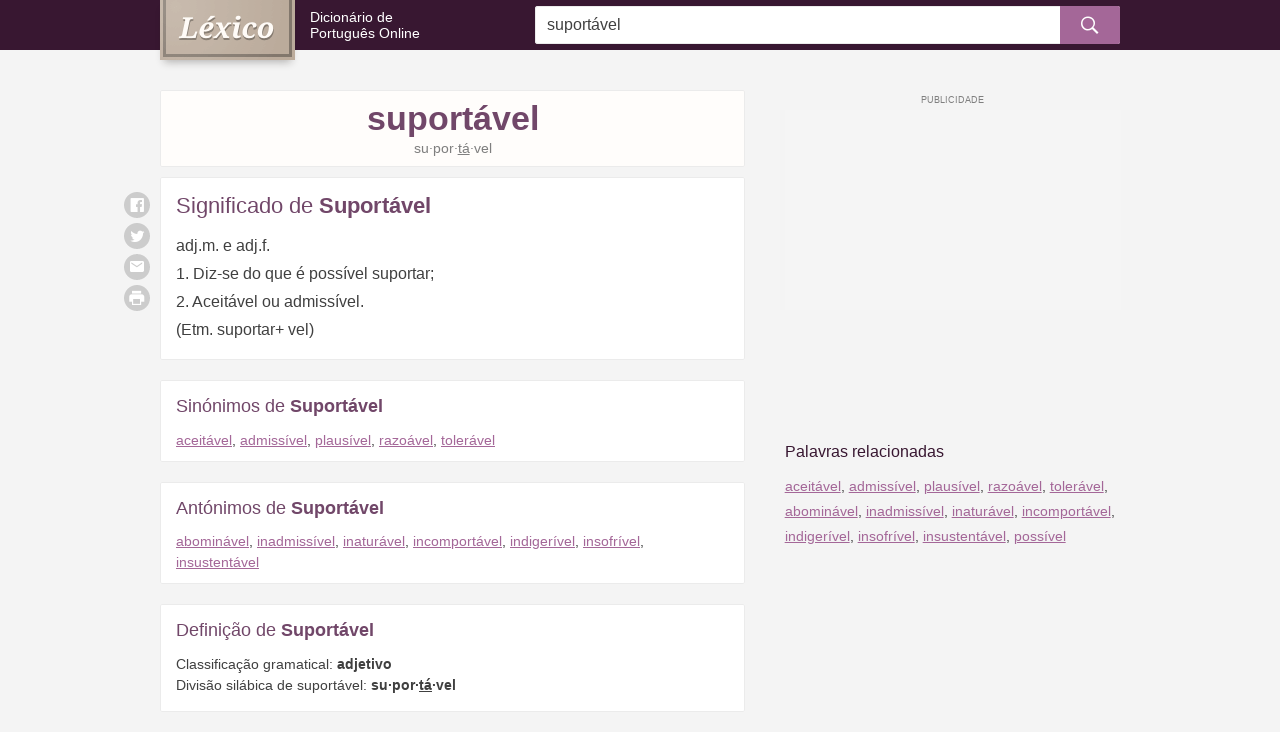

--- FILE ---
content_type: text/html; charset=ISO-8859-1
request_url: https://www.lexico.pt/suportavel/
body_size: 8401
content:
<!DOCTYPE html ><html lang="pt-pt"><head><meta http-equiv="Content-Type" content="text/html; charset=iso-8859-1" /><meta http-equiv="X-UA-Compatible" content="IE=edge" /><meta name="viewport" content="width=device-width, maximum-scale=1"/><title>Significado de Suportável - O que é, Sinónimos e Conceito no Dicionário</title><link rel="apple-touch-icon" sizes="180x180" href="/apple-touch-icon.png"><link rel="icon" type="image/png" href="/favicon-32x32.png" sizes="32x32"><link rel="icon" type="image/png" href="/favicon-16x16.png" sizes="16x16"><link rel="manifest" href="/manifest.json"><meta name="theme-color" content="#ffffff" /><style>@charset "UTF-8";@media (min-width:768px){.ad-mobile{display:none;visibility:hidden}}.ad-sidebar{display:none;visibility:hidden}@media (min-width:768px){.ad-sidebar{display:block;visibility:visible}}.hide{display:none;visibility:hidden}h1,h2,h3,h4,h5{font-weight:700;line-height:1.2}h1{font-size:1.375rem}@media (min-width:1024px){h1{font-size:2.125rem}}h2{font-size:1.25rem}@media (min-width:1024px){h2{font-size:1.375rem}}h3{font-size:1.125rem}@media (min-width:1024px){h3{font-size:1.125rem;font-weight:400}}h4{font-size:1rem}@media (min-width:1024px){h4{font-size:1rem}}h5{font-size:.83rem}h4{text-transform:uppercase;letter-spacing:.03em}.card-list-words{margin:0;padding:0;list-style:none}.search button,.sg-social button{background:0 0;padding:0;font-size:inherit;line-height:1;border-radius:0;border:none;text-decoration:none;-webkit-user-select:none;-ms-user-select:none;user-select:none;cursor:pointer}.search button:focus,.sg-social button:focus{outline:0;border:none;box-shadow:none}html{-ms-text-size-adjust:100%;-webkit-text-size-adjust:100%}body{margin:0}article,aside,footer,header,nav,section{display:block}figcaption,figure,main{display:block}figure{margin:1em 40px}hr{box-sizing:content-box;height:0;overflow:visible}pre{font-family:monospace,monospace;font-size:1em}a{background-color:transparent;-webkit-text-decoration-skip:objects}a:active,a:hover{outline-width:0}abbr[title]{border-bottom:none;text-decoration:underline;text-decoration:underline dotted}b,strong{font-weight:inherit}b,strong{font-weight:bolder}code,kbd,samp{font-family:monospace,monospace;font-size:1em}dfn{font-style:italic}mark{background-color:#ff0;color:#000}small{font-size:80%}sub,sup{font-size:75%;line-height:0;position:relative;vertical-align:baseline}sub{bottom:-.25em}sup{top:-.5em}audio,video{display:inline-block}audio:not([controls]){display:none;height:0}img{border-style:none}svg:not(:root){overflow:hidden}button,input,optgroup,select,textarea{font-family:sans-serif;font-size:100%;line-height:1.15;margin:0}button,input{overflow:visible}button,select{text-transform:none}[type=reset],[type=submit],button,html [type=button]{-webkit-appearance:button}[type=button]::-moz-focus-inner,[type=reset]::-moz-focus-inner,[type=submit]::-moz-focus-inner,button::-moz-focus-inner{border-style:none;padding:0}[type=button]:-moz-focusring,[type=reset]:-moz-focusring,[type=submit]:-moz-focusring,button:-moz-focusring{outline:1px dotted ButtonText}fieldset{border:1px solid silver;margin:0 2px;padding:.35em .625em .75em}legend{box-sizing:border-box;color:inherit;display:table;max-width:100%;padding:0;white-space:normal}progress{display:inline-block;vertical-align:baseline}textarea{overflow:auto}[type=checkbox],[type=radio]{box-sizing:border-box;padding:0}[type=number]::-webkit-inner-spin-button,[type=number]::-webkit-outer-spin-button{height:auto}[type=search]{-webkit-appearance:textfield;outline-offset:-2px}[type=search]::-webkit-search-cancel-button,[type=search]::-webkit-search-decoration{-webkit-appearance:none}::-webkit-file-upload-button{-webkit-appearance:button;font:inherit}details,menu{display:block}summary{display:list-item}canvas{display:inline-block}template{display:none}[hidden]{display:none}*,:after,:before{box-sizing:border-box}html{font-size:16px;min-height:100%}body{background:#f4f4f4;color:#404040;font-family:Helvetica,Arial,sans-serif;font-size:1rem;line-height:1.5}img{max-width:100%;height:auto}h1,h2,h3,h4,h5{margin:2em 0 1.5em;color:#714769}blockquote,ol,p,ul{margin:1.5em 0}b,strong{font-weight:700}small{font-size:80%}a{color:#a46798;text-decoration:underline}a:link{-webkit-tap-highlight-color:rgba(25,25,25,.1)}.container{max-width:980px;margin-left:auto;margin-right:auto;padding-left:10px;padding-right:10px}.container:after{content:" ";display:block;clear:both}.main-content{position:relative}@media (min-width:768px){.main-content{width:60.9589041096%;float:left;margin-right:4.1095890411%}}.sidebar:after,.sidebar:before{content:" ";display:table}.sidebar:after{clear:both}@media (min-width:768px){.sidebar{width:34.9315068493%;float:right;margin-right:0}}.main-content,.sidebar{margin-bottom:1.875rem}.header{background:#381731}@media (min-width:1024px){.header{margin-bottom:2.5rem}}.header--home{margin-bottom:2.5rem}@media (min-width:1024px){.header--home{margin-bottom:3.75rem}}.logo{position:relative;height:40px;display:table}@media (min-width:1024px){.logo{width:34.9315068493%;float:left;margin-right:4.1095890411%;height:50px}}.logo .slogan{display:table-cell;vertical-align:middle;font-weight:300;font-size:.8125rem;line-height:1.2;text-decoration:none;color:#fff;padding-left:123px;margin:0}.logo .slogan a{color:inherit;text-decoration:inherit;display:inline-block}.logo .slogan img{position:absolute;left:0;top:0;box-shadow:0 6px 8px -4px rgba(25,22,20,.3)}@media (min-width:1024px){.logo .slogan img{width:auto;height:60px}.header--home .logo .slogan img{width:auto;height:80px}}.logo .slogan .br{display:block}@media (min-width:570px) and (max-width:1024px){.logo .slogan{font-size:1rem}.logo .slogan .br{display:none;visibility:hidden}}@media (min-width:1024px){.logo .slogan{font-size:.875rem;padding-left:150px}}.logo .site-name{display:none;visibility:hidden}.header--home .logo{height:auto;display:block;text-align:center;margin-bottom:1rem}.header--home .logo .slogan{display:block;vertical-align:top;font-size:1rem;padding-left:0}.header--home .logo .slogan img{left:auto;top:auto;display:block;margin:0 auto .625rem}@media (min-width:1024px){.header--home .logo{clear:both;width:100%;float:left;margin-left:0;margin-right:0;margin-bottom:0}}.search{margin-top:1.25rem;margin-bottom:.9375rem}.search>form{position:relative}.search input{width:100%;height:38px;background:#fff;border:0;border-radius:3px;box-shadow:inset 0 0 0 1px #ebebeb;padding-right:38px;padding-left:.75rem}.search button{position:absolute;right:0;top:0;padding:0;border-radius:0 2px 2px 0;color:#fff;background:#a46798;width:38px;height:38px;text-align:center;font-size:1.125rem}.search #clear{position:absolute;width:38px;height:38px;line-height:38px!important;right:43px;color:#bfbfbf;cursor:pointer;z-index:2;text-align:center;top:50%;transform:translateY(-50%)}.header--home .search{position:relative;bottom:-25px;margin-top:-25px;margin-bottom:0}.header--home .search input{box-shadow:0 8px 12px -6px rgba(25,22,20,.3)!important;height:50px;padding:1rem 50px 1rem 1rem}.header--home .search button{width:50px;height:50px;font-size:1.5rem}.header--home .search #clear{right:55px}@media (min-width:1024px){.header--home .search{width:60.9589041096%;float:none;margin-left:auto;margin-right:auto}}@media (min-width:1024px){.search{width:60.9589041096%;float:left;margin-right:4.1095890411%;float:right;margin-right:0;margin-top:0;margin-bottom:0;display:table;height:50px}.search>form{display:table-cell;vertical-align:middle}.search button{width:60px!important;top:50%;transform:translateY(-50%);transition:background .2s ease-in-out}}@media (min-width:1024px) and (min-width:1024px){.search button:hover{background:#87517c}}@media (min-width:1024px){.search #clear{right:65px!important}}.header--home .logo .slogan img{position:relative}#significado{margin:0;font-size:.875rem;line-height:1.6}@media (min-width:1024px){#significado{font-size:1rem;line-height:1.8}}.text{margin:0}.words-buttons{margin:0 0 -.3125rem}@media (min-width:1024px){.words-buttons>span{margin-top:.5rem}}.quisdizer{color:#dd4b39;margin-bottom:1rem}.quisdizer a{font-style:italic}.search-info{font-size:.875rem;color:#7f7f7f;border-top:1px solid #ebebeb;padding-top:.3em}.search-results{margin-top:1.25rem}.search-results>div{margin-bottom:1.25rem;font-size:.875rem}.search-results>div a{font-size:1rem}.card{background:#fff;box-shadow:inset 0 0 0 1px #ebebeb;border-radius:2px;padding:1rem}.card-home{position:relative;margin-bottom:1.25rem}.card-home .card-title{font-size:1rem;margin:0;padding-bottom:.5rem}@media (min-width:1024px){.card-home{width:47.9452054795%;float:left;margin-right:4.1095890411%}.card-home:nth-child(even){float:right;margin-right:0}.card-home .card-title{font-size:1.125rem}}.card-home .btn-more{font-size:.75rem;padding:.375rem .75rem;width:100%;text-align:center}@media (min-width:1024px){.card-home .btn-more{position:absolute;top:15px;right:15px;width:auto}}.card-list-words{font-size:.875rem}.card-list-words .wrap{margin:0 -.3rem}.card-list-words a{width:49%;display:inline-block;vertical-align:middle;-webkit-hyphens:auto;-ms-hyphens:auto;hyphens:auto;margin:.3rem 0;padding:.3rem}@media (min-width:1024px){.card-list-words a{width:33.3333333333%;float:left;padding:.3rem 1px}.card-list-words a:nth-child(3n+3){float:right}}.card-home--ad{box-shadow:none;background:0 0;padding:0;text-align:center;margin:0}.card-pl{margin-bottom:.625rem;font-size:.8125rem}.card-pl .card-title{font-weight:400;font-size:1rem;margin:0 0 .8rem}.card-pl .card-title span{font-weight:700}@media (min-width:1024px){.card-pl{margin-bottom:1.25rem;font-size:.875rem}.card-pl .card-title{font-size:1.125rem}.card-pl-significado .card-title{font-size:1.375rem}}.card-pl-header{text-align:center;background:#fffdfb;padding:.5rem}.card-pl-header .title{margin:0}.card-pl-header .silabas{font-size:.875rem;color:#7f7f7f}.card-pl-header .conjugacao{color:#7f7f7f;margin:.625rem auto 0;max-width:90%}@media (min-width:1024px){.card-pl-header{margin-bottom:.625rem}}.card-pl-boxes{padding-bottom:0}.card-pl-boxes .card-title{margin:-1rem -1rem 0 -1rem;text-align:center;background:#faf3f9;box-shadow:inset 0 0 0 1px rgba(0,0,0,.06);border-radius:2px 2px 0 0;padding:.5rem}.card-pl-boxes .box{margin:0 -1rem;padding:1rem;position:relative}.card-pl-boxes .box:not(:last-child){border-bottom:1px solid #ebebeb}.card-pl-boxes .box-quote{padding-left:2.5rem}.card-pl-boxes .quote{position:absolute;left:0;top:1rem;width:2.5rem;text-align:center;color:#bbab9b}.card-pl-boxes .author{display:block;font-size:.75rem;color:#7f7f7f;margin-top:.625rem}.card-pl-intro{font-size:1rem;line-height:1.6}.card-pl-intro p{margin-top:0}.card-pl-intro p:last-child{margin-bottom:0}.card-pagina .card-title{font-weight:400;margin:0 0 .8rem}.card-pagina .card-title span{font-weight:700}.card-pagina p{margin-top:0}.card-pagina p:last-child{margin-bottom:0}@media (min-width:1024px){.card-pagina .card-title{font-size:1.375rem}}#relacionadas{text-align:center}#relacionadas .title{font-size:1.125rem;color:#381731;margin-bottom:1rem}#relacionadas .words{line-height:1.8}@media (min-width:1024px){#relacionadas{text-align:left}#relacionadas .title{font-size:1rem;margin-bottom:.625rem}#relacionadas .words{font-size:.875rem}}.social{margin:.625rem 0;text-align:center}.sg-social{visibility:hidden}.sg-social>div{vertical-align:top;margin:0 .3125rem}@media (max-width:1023px){.sg-social>div{display:inline-block}}.sg-social button{display:block;width:26px;height:26px;border-radius:26px;background:#ccc;color:#fff}@media (min-width:1024px){.social{display:none;visibility:hidden}}.ad-mrec,.ad-mrec-lrec{margin-left:auto;margin-right:auto;margin-bottom:1.25rem}.ad-mrec{text-align:center;padding-top:20px;min-width:300px;height:270px;width:300px}.ad-mrec:after,.ad-mrec:before{content:" ";display:table}.ad-mrec:after{clear:both}.ad-mrec div{position:relative;display:inline-block;background:#f5f5f5}.ad-mrec div:before{content:'PUBLICIDADE';font-family:Helvetica,Arial,sans-serif;font-size:.5625rem;color:#7f7f7f;text-align:center;display:block;height:20px;line-height:20px;position:absolute;left:0;right:0;top:-20px}.ad-mrec div{width:300px;height:250px}@media (max-width:1023px){.ad-mrec{min-width:300px;height:270px;margin-left:-10px;margin-right:-10px;width:auto;float:none;text-align:center}.ad-mrec div{width:300px;height:250px}.ad-mrec div{display:inline-block}}.ad-mrec-lrec{text-align:center;padding-top:20px;min-width:300px;height:270px;width:300px}.ad-mrec-lrec:after,.ad-mrec-lrec:before{content:" ";display:table}.ad-mrec-lrec:after{clear:both}.ad-mrec-lrec div{position:relative;display:inline-block;background:#f5f5f5}.ad-mrec-lrec div:before{content:'PUBLICIDADE';font-family:Helvetica,Arial,sans-serif;font-size:.5625rem;color:#7f7f7f;text-align:center;display:block;height:20px;line-height:20px;position:absolute;left:0;right:0;top:-20px}.ad-mrec-lrec div{width:300px;height:250px}@media (max-width:1023px){.ad-mrec-lrec{min-width:300px;height:270px;margin-left:-10px;margin-right:-10px;width:auto;float:none;text-align:center}.ad-mrec-lrec div{width:300px;height:250px}.ad-mrec-lrec div{display:inline-block}}@media (min-width:1023px){.ad-mrec-lrec{min-width:336px;height:300px}.ad-mrec-lrec div{width:336px;height:280px}}@media (max-width:339px){.ad-mrec-lrec{min-width:300px;height:270px}.ad-mrec-lrec div{width:300px;height:250px}}.ad-sidebar{text-align:center;padding-top:20px;width:160px;height:620px;margin:0 auto;margin-bottom:1.875rem}.ad-sidebar:after,.ad-sidebar:before{content:" ";display:table}.ad-sidebar:after{clear:both}.ad-sidebar div{position:relative;display:inline-block;background:#f5f5f5}.ad-sidebar div:before{content:'PUBLICIDADE';font-family:Helvetica,Arial,sans-serif;font-size:.5625rem;color:#7f7f7f;text-align:center;display:block;height:20px;line-height:20px;position:absolute;left:0;right:0;top:-20px}.ad-sidebar div{width:160px;height:600px}@media (min-width:1024px){.ad-sidebar{text-align:center;padding-top:20px;min-width:300px;height:270px;width:300px}.ad-sidebar:after,.ad-sidebar:before{content:" ";display:table}.ad-sidebar:after{clear:both}.ad-sidebar div{position:relative;display:inline-block;background:#f5f5f5}.ad-sidebar div:before{content:'PUBLICIDADE';font-family:Helvetica,Arial,sans-serif;font-size:.5625rem;color:#7f7f7f;text-align:center;display:block;height:20px;line-height:20px;position:absolute;left:0;right:0;top:-20px}.ad-sidebar div{width:300px;height:250px}}@media (min-width:1024px) and (max-width:1023px){.ad-sidebar{min-width:300px;height:270px;margin-left:-10px;margin-right:-10px;width:auto;float:none;text-align:center}.ad-sidebar div{width:300px;height:250px}.ad-sidebar div{display:inline-block}}@media (min-width:1024px) and (min-width:1023px){.ad-sidebar{min-width:336px;height:300px}.ad-sidebar div{width:336px;height:280px}}@media (min-width:1024px) and (max-width:339px){.ad-sidebar{min-width:300px;height:270px}.ad-sidebar div{width:300px;height:250px}}</style><link rel="alternate" type="application/rss+xml" title="RSS feed do Léxico" href="http://www.lexico.pt/rss.php" /><meta name="description" content="O significado de Suportável no Dicionário Português. Suportável, o que é: adj.m. e adj.f. Diz-se do que é possível suportar; Aceitável ou ad..." /><meta name="google-site-verification" content="KiBm-uvdQxa6s2U3W7wVqPPC84LWt9nXsdPaloubsic" /><meta name="msvalidate.01" content="3E8C69C37B0951A16A22DAFEEEF764C5" /><meta name="y_key" content="13fb3d960a4eee30" /><meta property="fb:admins" content="806619650" /><meta property="fb:app_id" content="1244470265682378" /><meta property="og:title" content="Suportável" /><meta property="og:url" content="http://www.lexico.pt/suportavel/" /><meta property="og:site_name" content="Léxico" /><meta property="og:description" content="Significado de Suportável: adj.m. e adj.f. 1. Diz-se do que é possível suportar; 2. Aceitável ou admissível. (Etm. suportar+ vel)... Dicionário Léxico de Português" /><meta property="og:type" content="article"/><meta property="og:image" content="https://static.lexico.pt/assets/img/ogimage.png" /><link rel="canonical" href="https://www.lexico.pt/suportavel/" /> <script>(function(w,d,s,l,i){w[l]=w[l]||[];w[l].push({'gtm.start':new Date().getTime(),event:'gtm.js'});var f=d.getElementsByTagName(s)[0],j=d.createElement(s),dl=l!='dataLayer'?'&l='+l:'';j.async=true;j.src='https://www.googletagmanager.com/gtm.js?id='+i+dl;f.parentNode.insertBefore(j,f);})(window,document,'script','dataLayer','GTM-KMTCHMF');</script><script async defer src="https://securepubads.g.doubleclick.net/tag/js/gpt.js"></script><script>var googletag=window.googletag||{cmd:[]};if(window.localStorage&&!window.localStorage.getItem("sg_gpt_event")){window.localStorage.setItem("sg_gpt_event",Math.floor((Math.random()*100)+1)<=10?1:0);}!function(a9,a,p,s,t,A,g){if(a[a9])return;function q(c,r){a[a9]._Q.push([c,r])}a[a9]={init:function(){q('i',arguments)},fetchBids:function(){q('f',arguments)},setDisplayBids:function(){},targetingKeys:function(){return[]},_Q:[]};A=p.createElement(s);A.async=!0;A.src=t;g=p.getElementsByTagName(s)[0];g.parentNode.insertBefore(A,g)}('apstag',window,document,'script','//c.amazon-adsystem.com/aax2/apstag.js');apstag.init({pubID:'031d2526-e3d7-48d3-94fd-8cec14da13e5',adServer:'googletag',simplerGPT:true});</script></head><body> <noscript><iframe src="https://www.googletagmanager.com/ns.html?id=GTM-KMTCHMF" height="0" width="0" style="display:none;visibility:hidden"></iframe></noscript> <noscript id="deferred-styles"><link rel="stylesheet" type="text/css" href="https://static.lexico.pt/assets/lexico_018.css"> </noscript> <script>var _comscore=_comscore||[];_comscore.push({c1:"2",c2:"21145335",options:{enableFirstPartyCookie:true,bypassUserConsentRequirementFor1PCookie:true}});(function(){var s=document.createElement("script"),el=document.getElementsByTagName("script")[0];s.async=true;s.src="https://sb.scorecardresearch.com/cs/21145335/beacon.js";el.parentNode.insertBefore(s,el);})();</script> <header class="header"><div class="container"><div class="logo"> <a class="slogan" href="/"> <picture> <!--[if IE 9]><video style="display: none;"><![endif]--><source media="(max-width: 1023px)" srcset="https://static.lexico.pt/assets/img/logo-50h.png, https://static.lexico.pt/assets/img/logo-50h@2x.png 2x"> <source srcset="https://static.lexico.pt/assets/img/logo-60h.png, https://static.lexico.pt/assets/img/logo-60h@2x.png 2x"><!--[if IE 9]></video><![endif]--><img src="https://static.lexico.pt/assets/img/logo-60h.png" alt="Léxico" width="113" height="50"> </picture><span class="site-name">Léxico: </span>Dicionário de<span class="br"></span> Português Online </a></div><div class="search"><form action="/pesquisa.php" id="searchForm" method="get"> <input id="q" name="q" type="text" placeholder="Pesquisar no Dicionário..." value="suportável" /> <button type="submit"><i></i></button><div id="clear" class="hide"></div></form></div></div> </header><div class="container"><div class="main-content"><div class="card card-pl-header"><h1 class="title">suportável</h1><div class="text silabas">su&middot;por&middot;<span class="silaba_forte">tá</span>&middot;vel</div></div><div class="social"><div class="sg-social-hidden sg-social"  data-url="/suportavel/" data-twitter-copy="" data-text-selector-id="significado" data-title=""><div class="sg-whatsapp-share"><button class="sg-whatsapp-btn sg-icon-only" title="Enviar | WhatsApp"> <span class="icon-sg-social icon-sg-social-whatsapp"></span> </button></div><div class="sg-facebook-share"><button class="sg-facebook-btn sg-icon-only" title="Compartilhar | Facebook"> <span class="icon-sg-social icon-sg-social-facebook"></span> </button></div><div class="sg-twitter-share"><button class="sg-twitter-btn sg-icon-only" title="Tweetar"> <span class="icon-sg-social icon-sg-social-twitter"></span> </button></div><div class="sg-sms-share"><button class="sg-sms-btn sg-icon-only" title="  | Sms"> <span class="icon-sg-social icon-sg-social-sms"></span> </button></div><div class="sg-email-share"><button class="sg-email-btn sg-icon-only" title="Email"> <span class="icon-sg-social icon-sg-social-email"></span> </button></div><div class="sg-print-share"><button class="sg-print-btn sg-icon-only" title="Imprimir"> <span class="icon-sg-social icon-sg-social-print"></span> </button></div></div></div><div class="card card-pl card-pl-significado"><h2 class="card-title">Significado de <span>Suportável</span></h2><p id="significado"> adj.m. e adj.f.<br /> 1. Diz-se do que é possível suportar;<br /> 2. Aceitável ou admissível.<br /> (Etm. suportar+ vel)</p></div><div class="card card-pl"><h2 class="card-title">Sinónimos de <span>Suportável</span></h2><p class="text words-buttons"><span><a href="/aceitavel/">aceitável</a>, <a href="/admissivel/">admissível</a>, <a href="/plausivel/">plausível</a>, <a href="/razoavel/">razoável</a>, <a href="/toleravel/">tolerável</a></span></p></div><div class="card card-pl"><h2 class="card-title">Antónimos de <span>Suportável</span></h2><p class="text words-buttons"><span><a href="/abominavel/">abominável</a>, <a href="/inadmissivel/">inadmissível</a>, <a href="/inaturavel/">inaturável</a>, <a href="/incomportavel/">incomportável</a>, <a href="/indigerivel/">indigerível</a>, <a href="/insofrivel/">insofrível</a>, <a href="/insustentavel/">insustentável</a></span></p></div><div class="card card-pl"><h2 class="card-title">Definição de <span>Suportável</span></h2><p class="text">Classificação gramatical: <strong>adjetivo</strong><br> Divisão silábica de suportável: <strong>su&middot;por&middot;<span class="silaba_forte">tá</span>&middot;vel</strong><br></p></div><div class="card card-pl card-pl-boxes"><h3 class="card-title">Frases com a palavra <span>Suportável</span></h3><div class="box box-quote"><i class="quote"></i>A arte é ainda a única forma <b class="destacapalavra">suportável</b> da vida; é o maior prazer, e o que se esgota menos depressa.<span class='author'>&mdash; Valéry Larbaud</span></div><div class="box box-quote"><i class="quote"></i>A estupidez tem duas maneiras de ser: ou se cala ou fala. A estupidez muda é <b class="destacapalavra">suportável</b>..<span class='author'>&mdash; Honoré de Balzac</span></div></div><div class="card card-pl card-pl-boxes"><h3 class="card-title">Exemplos com a palavra <span>Suportável</span></h3><div class="box box-quote"><i class="quote"></i>Todos os anos, o Carnaval toma de assalto os centros do Recife e de Olinda e impõe regras duras. Só o frevo e o maracatu conseguem tornar a prova <b class="destacapalavra">suportável</b>.<span class="author">Público, 09.03.2014</span></div><div class="box box-quote"><i class="quote"></i>Há os que querem muito sair e  há os que gostariam de não conhecer mais nenhum lugar. Se os moradores do Bairro do Aleixo estão divididos quanto ao futuro, são unânimes no presente. A degradação deste bairro do Porto está a chegar ao limite do <b class="destacapalavra">suportável</b>.<span class="author">Público, 06.07.2015</span></div></div><style>@media (min-width:0px){#div-gpt-sg-11b4f36efd456fdf32c9324254ff647a > div{width:0;height:0;}#div-gpt-sg-11b4f36efd456fdf32c9324254ff647a{height:0;}}@media (min-width:270px){#div-gpt-sg-11b4f36efd456fdf32c9324254ff647a > div{width:250px;height:290px;}#div-gpt-sg-11b4f36efd456fdf32c9324254ff647a{height:290px;}}@media (min-width:330px){#div-gpt-sg-11b4f36efd456fdf32c9324254ff647a > div{width:300px;height:290px;}#div-gpt-sg-11b4f36efd456fdf32c9324254ff647a{height:290px;}}@media (min-width:340px){#div-gpt-sg-11b4f36efd456fdf32c9324254ff647a > div{width:300px;height:290px;}#div-gpt-sg-11b4f36efd456fdf32c9324254ff647a{height:290px;}}@media (min-width:356px){#div-gpt-sg-11b4f36efd456fdf32c9324254ff647a > div{width:336px;height:320px;}#div-gpt-sg-11b4f36efd456fdf32c9324254ff647a{height:320px;}}@media (min-width:488px){#div-gpt-sg-11b4f36efd456fdf32c9324254ff647a > div{width:336px;height:320px;}#div-gpt-sg-11b4f36efd456fdf32c9324254ff647a{height:320px;}}#div-gpt-sg-11b4f36efd456fdf32c9324254ff647a{position:sticky;padding:0px;padding-top:20px;z-index:0;overflow:hidden;}#div-gpt-sg-11b4f36efd456fdf32c9324254ff647a::before{z-index:-1;}#div-gpt-sg-11b4f36efd456fdf32c9324254ff647a > div{margin:auto;position:unset;}#div-gpt-sg-11b4f36efd456fdf32c9324254ff647a > div::before, #div-gpt-sg-11b4f36efd456fdf32c9324254ff647a::after{top:0;position:absolute;}</style><div id="div-gpt-sg-11b4f36efd456fdf32c9324254ff647a" class="ad-unit ad-unit--pt-br ad-mrec-lrec #div-gpt-sg-11b4f36efd456fdf32c9324254ff647a"></div><div id="ligacoes"><div class="previous"><div class="nav-secondary"> <i></i><a href="/suportar/">suportar</a></div><div class="nav-main"> <i></i><a href="/supor/">supor</a></div></div><div class="current"> <i></i>suportável<i></i></div><div class="next"><div class="nav-main"> <a href="/suporte/">suporte</a><i></i></div><div class="nav-secondary"> <a href="/suposicao/">suposição</a><i></i></div></div></div></div><div class="sidebar"><style>@media (min-width:0px){#div-gpt-sg-a528bb36a813f00d91f4c83f244697b3 > div{width:0;height:0;}#div-gpt-sg-a528bb36a813f00d91f4c83f244697b3{height:0;}}@media (min-width:270px){#div-gpt-sg-a528bb36a813f00d91f4c83f244697b3 > div{width:250px;height:290px;}#div-gpt-sg-a528bb36a813f00d91f4c83f244697b3{height:290px;}}@media (min-width:330px){#div-gpt-sg-a528bb36a813f00d91f4c83f244697b3 > div{width:300px;height:290px;}#div-gpt-sg-a528bb36a813f00d91f4c83f244697b3{height:290px;}}@media (min-width:340px){#div-gpt-sg-a528bb36a813f00d91f4c83f244697b3 > div{width:300px;height:290px;}#div-gpt-sg-a528bb36a813f00d91f4c83f244697b3{height:290px;}}@media (min-width:356px){#div-gpt-sg-a528bb36a813f00d91f4c83f244697b3 > div{width:336px;height:320px;}#div-gpt-sg-a528bb36a813f00d91f4c83f244697b3{height:320px;}}@media (min-width:488px){#div-gpt-sg-a528bb36a813f00d91f4c83f244697b3 > div{width:336px;height:320px;}#div-gpt-sg-a528bb36a813f00d91f4c83f244697b3{height:320px;}}#div-gpt-sg-a528bb36a813f00d91f4c83f244697b3{position:sticky;padding:0px;padding-top:20px;z-index:0;overflow:hidden;}#div-gpt-sg-a528bb36a813f00d91f4c83f244697b3::before{z-index:-1;}#div-gpt-sg-a528bb36a813f00d91f4c83f244697b3 > div{margin:auto;position:unset;}#div-gpt-sg-a528bb36a813f00d91f4c83f244697b3 > div::before, #div-gpt-sg-a528bb36a813f00d91f4c83f244697b3::after{top:0;position:absolute;}</style><div id="div-gpt-sg-a528bb36a813f00d91f4c83f244697b3" class="ad-unit ad-unit--pt-br ad-sidebar #div-gpt-sg-a528bb36a813f00d91f4c83f244697b3"></div><div id="relacionadas"><div class="title">Palavras relacionadas</div><div class="words"> <a href="/aceitavel/">aceitável</a>, <a href="/admissivel/">admissível</a>, <a href="/plausivel/">plausível</a>, <a href="/razoavel/">razoável</a>, <a href="/toleravel/">tolerável</a>, <a href="/abominavel/">abominável</a>, <a href="/inadmissivel/">inadmissível</a>, <a href="/inaturavel/">inaturável</a>, <a href="/incomportavel/">incomportável</a>, <a href="/indigerivel/">indigerível</a>, <a href="/insofrivel/">insofrível</a>, <a href="/insustentavel/">insustentável</a>, <a href="/possivel/">possível</a></div></div></div></div> <script>(function(){var stats=document.createElement('script');stats.type='text/javascript';stats.async=true;stats.src='/hits.php?wid=11959';var s=document.getElementsByTagName('script')[0];s.parentNode.insertBefore(stats,s);})();</script> <footer class="footer"><div class="container"><div class="footer-menu"><div><a href="/privacidade.html">Política de Privacidade</a></div><div><a href="/termos.html">Termos de Uso</a></div><div><a href="/sobre.html">Sobre nós</a></div><div><a href="/creditos.html">Créditos</a></div><div><a href="/palavras-mais-vistas/">Palavras Mais Vistas</a></div><div><a href="/palavras-atualizadas/">Palavras Atualizadas</a></div><div><a href="/contacto.php">Contacto</a></div></div><div class="footer-copy"> <strong>Léxico</strong>.pt<span class="hidden-xs">: Dicionário de Português Online com significados, definições e sinónimos de mais de 320.000 palavras da língua portuguesa. Dicionário português europeu.</span></div><div class="footer-legal"> &copy; 2009 - 2026 <a class="sg" href="https://www.7graus.com/" rel="co-worker nofollow" target="_blank">7Graus</a></div><div class="toggle-menu"> <button class="toggle-menu--button"><i></i></button></div></div> </footer> <script>var loadDeferredStyles=function(){var addStylesNode=document.getElementById("deferred-styles");var replacement=document.createElement("div");replacement.innerHTML=addStylesNode.textContent;document.body.appendChild(replacement)
addStylesNode.parentElement.removeChild(addStylesNode);};var raf=requestAnimationFrame||mozRequestAnimationFrame||webkitRequestAnimationFrame||msRequestAnimationFrame;if(raf)raf(function(){window.setTimeout(loadDeferredStyles,0);});else window.addEventListener('load',loadDeferredStyles);</script> <script async src="https://pagead2.googlesyndication.com/pagead/js/adsbygoogle.js"></script> <script>(adsbygoogle=window.adsbygoogle||[]).push({google_ad_client:'pub-7683395268562108',enable_page_level_ads:true,vignettes:{google_ad_channel:'3558786470'},overlays:{google_ad_channel:'6512252875'}});</script> <script type="text/javascript" async src="https://static.lexico.pt/assets/lexico_018.js"></script> <script>(function(){googletag.cmd.push(function(){var s0;var s1;googletag.cmd.push(function(){googletag.pubads().setTargeting('pathname',window.location.pathname.endsWith("/")&&window.location.pathname!=="/"?window.location.pathname.slice(1,-1):window.location.pathname?window.location.pathname:"/");googletag.pubads().enableLazyLoad({"fetchMarginPercent":500,"renderMarginPercent":200,"mobileScaling":2});googletag.pubads().disableInitialLoad();googletag.enableServices();var sm0=googletag.sizeMapping().addSize([0,0],[]).addSize([270,0],[[250,250],[200,200]]).addSize([330,0],[[300,250],[250,250],[200,200]]).addSize([340,0],[[300,250],[250,250],[200,200]]).addSize([356,0],[[336,280],[300,250],[250,250],[200,200]]).addSize([488,0],[[336,280],[300,250],[250,250],[200,200]]).build();var ss0=[[336,280],[300,250],[250,250],[200,200]];s0=googletag.defineSlot('/1062898/Lexico_Sidebar_Skyscrapper',ss0,'div-gpt-sg-a528bb36a813f00d91f4c83f244697b3').defineSizeMapping(sm0).addService(googletag.pubads()),s1=googletag.defineSlot('/1062898/lexico.pt_MREC_bottom_detalhe',ss0,'div-gpt-sg-11b4f36efd456fdf32c9324254ff647a').defineSizeMapping(sm0).addService(googletag.pubads());var slots=[s0,s1];slots.forEach(function(s){googletag.display(s.getSlotElementId())});var gae=function(e,s){if(!window.localStorage||window.localStorage.getItem("sg_gpt_event")!=="1")return;if(typeof gtag!=="undefined"){gtag("event",e,{event_category:"Sg_GPT",event_label:s.getAdUnitPath(),non_interaction:true})}else if(typeof ga!=="undefined")ga("send","event","Sg_GPT",e,s.getAdUnitPath(),0,{nonInteraction:true})};googletag.pubads().addEventListener("impressionViewable",function(e){gae("ImpressionViewable",e.slot)});googletag.pubads().addEventListener("slotRenderEnded",function(e){gae("SlotRenderEnded",e.slot)});window.Sg_GPT_get_slots=function(){return slots};});googletag.cmd.push(function(){apstag.fetchBids({slots:[s0,s1],timeout:2000},function(bids){googletag.cmd.push(function(){apstag.setDisplayBids();googletag.pubads().refresh([s0,s1]);});});});});})()</script> </body></html>

--- FILE ---
content_type: text/html; charset=utf-8
request_url: https://www.google.com/recaptcha/api2/aframe
body_size: 266
content:
<!DOCTYPE HTML><html><head><meta http-equiv="content-type" content="text/html; charset=UTF-8"></head><body><script nonce="aumLEj4K-90vs2qt9vgXzA">/** Anti-fraud and anti-abuse applications only. See google.com/recaptcha */ try{var clients={'sodar':'https://pagead2.googlesyndication.com/pagead/sodar?'};window.addEventListener("message",function(a){try{if(a.source===window.parent){var b=JSON.parse(a.data);var c=clients[b['id']];if(c){var d=document.createElement('img');d.src=c+b['params']+'&rc='+(localStorage.getItem("rc::a")?sessionStorage.getItem("rc::b"):"");window.document.body.appendChild(d);sessionStorage.setItem("rc::e",parseInt(sessionStorage.getItem("rc::e")||0)+1);localStorage.setItem("rc::h",'1769475087703');}}}catch(b){}});window.parent.postMessage("_grecaptcha_ready", "*");}catch(b){}</script></body></html>

--- FILE ---
content_type: application/javascript; charset=utf-8
request_url: https://static.lexico.pt/assets/lexico_018.js
body_size: 560
content:
var lexico=lexico||{};lexico=function(){"use strict";return{init:function(){SGSocial.init();var e=document.body,t=document.querySelector(".footer .toggle-menu--button");lexico.utils.addEventListener(t,"click",function(t){t.preventDefault(),window.setTimeout(function(){window.scrollTo(0,e.scrollHeight)},0),lexico.utils.toggleClass(e,"footer-open")});var s=document.getElementById("clear"),i=document.getElementById("q");lexico.utils.addEventListener(s,"click",function(){lexico.utils.addClass(this,"hide"),i.value="",i.focus()}),lexico.utils.addEventListener(i,"keyup",function(){""!=i.value?lexico.utils.removeClass(s,"hide"):lexico.utils.addClass(s,"hide")}),""!=i.value&&lexico.utils.removeClass(s,"hide")}}}(),lexico.utils=function(){return{addEventListener:function(e,t,s){e.addEventListener?e.addEventListener(t,s):e.attachEvent("on"+t,function(){s.call(e)})},hasClass:function(e,t){return e.classList?e.classList.contains(t):new RegExp("(^| )"+t+"( |$)","gi").test(e.className)},addClass:function(e,t){e.classList?e.classList.add(t):e.className+=" "+t},removeClass:function(e,t){e.classList?e.classList.remove(t):e.className=e.className.replace(new RegExp("(^|\\b)"+t.split(" ").join("|")+"(\\b|$)","gi")," ")},toggleClass:function(e,t){this.hasClass(e,t)?this.removeClass(e,t):this.addClass(e,t)}}}(),function(){lexico.init()}();

--- FILE ---
content_type: application/javascript; charset=utf-8
request_url: https://fundingchoicesmessages.google.com/f/AGSKWxU3Zc2sZBL7KCEtLtI6uLA0nzMVynC7sz-kmK2xvUtZnNin2SEpZPnuyzD5VysU_JzV_Bi45jqPsEWqPMEpat16iq684zjCIoY3w2j-clXRHwbnj2FejFYGOLMTIrR15LC5NlJVEA==?fccs=W251bGwsbnVsbCxudWxsLG51bGwsbnVsbCxudWxsLFsxNzY5NDc1MDg4LDEzMDAwMDAwXSxudWxsLG51bGwsbnVsbCxbbnVsbCxbNyw5LDZdLG51bGwsMixudWxsLCJlbiIsbnVsbCxudWxsLG51bGwsbnVsbCxudWxsLDNdLCJodHRwczovL3d3dy5sZXhpY28ucHQvc3Vwb3J0YXZlbC8iLG51bGwsW1s4LCJsUmZLTTBOMWNUMCJdLFs5LCJlbi1VUyJdLFsxOSwiMiJdLFsxNywiWzBdIl0sWzI0LCIiXSxbMjksImZhbHNlIl1dXQ
body_size: 221
content:
if (typeof __googlefc.fcKernelManager.run === 'function') {"use strict";this.default_ContributorServingResponseClientJs=this.default_ContributorServingResponseClientJs||{};(function(_){var window=this;
try{
var qp=function(a){this.A=_.t(a)};_.u(qp,_.J);var rp=function(a){this.A=_.t(a)};_.u(rp,_.J);rp.prototype.getWhitelistStatus=function(){return _.F(this,2)};var sp=function(a){this.A=_.t(a)};_.u(sp,_.J);var tp=_.ed(sp),up=function(a,b,c){this.B=a;this.j=_.A(b,qp,1);this.l=_.A(b,_.Pk,3);this.F=_.A(b,rp,4);a=this.B.location.hostname;this.D=_.Fg(this.j,2)&&_.O(this.j,2)!==""?_.O(this.j,2):a;a=new _.Qg(_.Qk(this.l));this.C=new _.dh(_.q.document,this.D,a);this.console=null;this.o=new _.mp(this.B,c,a)};
up.prototype.run=function(){if(_.O(this.j,3)){var a=this.C,b=_.O(this.j,3),c=_.fh(a),d=new _.Wg;b=_.hg(d,1,b);c=_.C(c,1,b);_.jh(a,c)}else _.gh(this.C,"FCNEC");_.op(this.o,_.A(this.l,_.De,1),this.l.getDefaultConsentRevocationText(),this.l.getDefaultConsentRevocationCloseText(),this.l.getDefaultConsentRevocationAttestationText(),this.D);_.pp(this.o,_.F(this.F,1),this.F.getWhitelistStatus());var e;a=(e=this.B.googlefc)==null?void 0:e.__executeManualDeployment;a!==void 0&&typeof a==="function"&&_.To(this.o.G,
"manualDeploymentApi")};var vp=function(){};vp.prototype.run=function(a,b,c){var d;return _.v(function(e){d=tp(b);(new up(a,d,c)).run();return e.return({})})};_.Tk(7,new vp);
}catch(e){_._DumpException(e)}
}).call(this,this.default_ContributorServingResponseClientJs);
// Google Inc.

//# sourceURL=/_/mss/boq-content-ads-contributor/_/js/k=boq-content-ads-contributor.ContributorServingResponseClientJs.en_US.lRfKM0N1cT0.es5.O/d=1/exm=ad_blocking_detection_executable,kernel_loader,loader_js_executable,web_iab_tcf_v2_signal_executable/ed=1/rs=AJlcJMwSx5xfh8YmCxYY1Uo-mP01FmTfFQ/m=cookie_refresh_executable
__googlefc.fcKernelManager.run('\x5b\x5b\x5b7,\x22\x5b\x5bnull,\\\x22lexico.pt\\\x22,\\\x22AKsRol8Qv1U-ZUD7KTGIg34P9Pgr4BV3RDWlFp_G6PsWU8JuvG7TiIy0IJFaGPpQz8CEM3lGQx1eY4HxMfU2xynbz96wZ8-i04IpMOgMZZEpP8OJ537BIYiD-hTYMnuBKwrTHGco9njodFeBbtQNZvdlhD74SYtBow\\\\u003d\\\\u003d\\\x22\x5d,null,\x5b\x5bnull,null,null,\\\x22https:\/\/fundingchoicesmessages.google.com\/f\/AGSKWxVsXAHYqUlcwfzQZlY8yE3jMU2c-IfAYieFcAHirfWkuwu4IOvdF6e9TUeBmz4oqzC6NLRImFqA6axEJZpewrl0a2N0FaUoU823mUVe732G3_hqGVpVqbgOUdcllZImCQwXNikvdw\\\\u003d\\\\u003d\\\x22\x5d,null,null,\x5bnull,null,null,\\\x22https:\/\/fundingchoicesmessages.google.com\/el\/AGSKWxWTVrJoNM0SzMEmGBEE49QPvHpt0jUjHuoLcog5aTV5CZ7TMjfmHPrTb2UWVnqst32th1mPfUPDC0ZAUp332iSqb6KjIQBFSnGjL4UMB1HFO_dk41pjLLIaIZT6RjIWv2_-o9Z2yA\\\\u003d\\\\u003d\\\x22\x5d,null,\x5bnull,\x5b7,9,6\x5d,null,2,null,\\\x22en\\\x22,null,null,null,null,null,3\x5d,null,\\\x22Privacy and cookie settings\\\x22,\\\x22Close\\\x22,null,null,null,\\\x22Managed by Google. Complies with IAB TCF. CMP ID: 300\\\x22\x5d,\x5b2,1\x5d\x5d\x22\x5d\x5d,\x5bnull,null,null,\x22https:\/\/fundingchoicesmessages.google.com\/f\/AGSKWxX2yaK6_o9NiYQ5BaY50P7Yft77wujTTIa5QsalqFBSgeaN-9cXgVK9v8n0he8w3r9kORNP9t_awtE_oHSzZRfl0Q2vYvJTl_qYhMNBbMV0XoIKy7lX1ceYy6pytWUzL8toqbv8Wg\\u003d\\u003d\x22\x5d\x5d');}

--- FILE ---
content_type: application/javascript; charset=utf-8
request_url: https://fundingchoicesmessages.google.com/f/AGSKWxVlVVC_vwFeUDGThkTZJbfFl-dEL6MiseoJL65HY7VhUAp0RtTCWhfA5Wlndpn0gYkMMjZMtObbvlnwNoUoDFtLVrswWvhSrx8sXU0AnO_cG-8KveOKA_SAWIW1PZdyfVKLtiExhifOb3YbaLP8B4oWDb7T77qXyU09nB0BsGxft4X2Be7NLYQp4z2y/_/siteads./ero.htm/resources/ads_.ads9./ad300x250.
body_size: -1287
content:
window['9f6c20a2-436c-43ab-84e7-2f9765d9d65a'] = true;